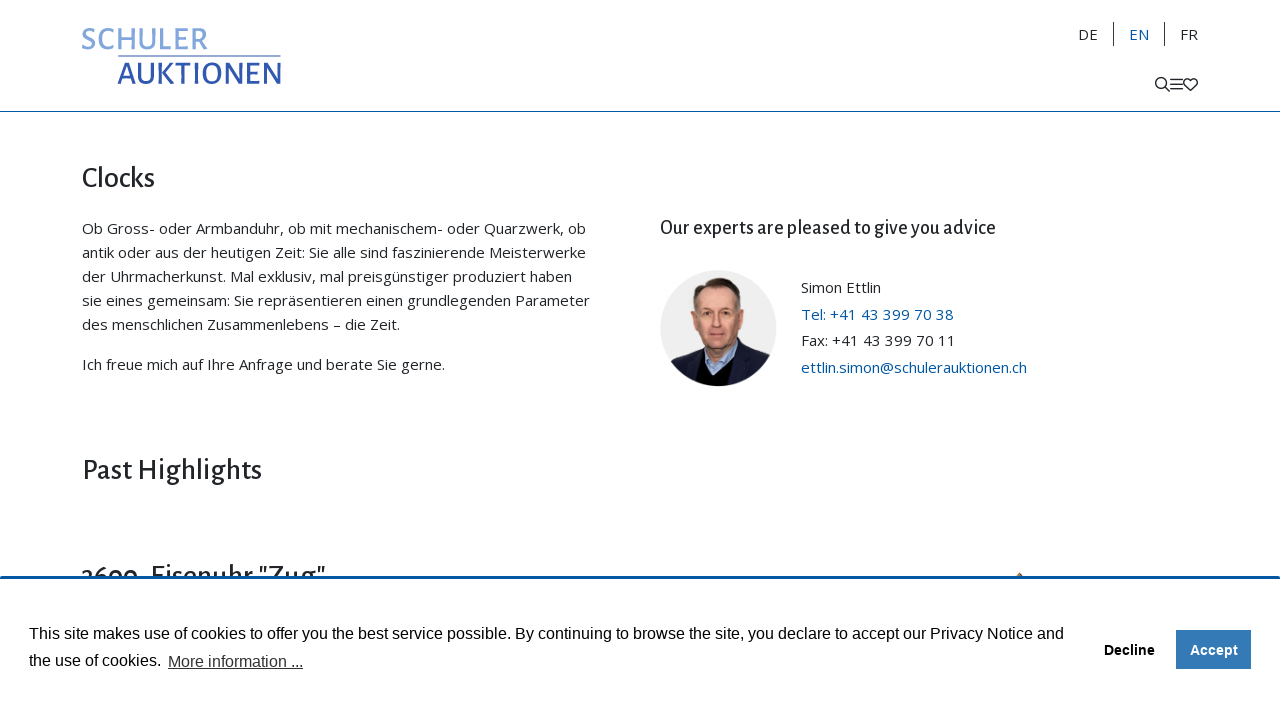

--- FILE ---
content_type: text/html; charset=utf-8
request_url: https://www.schulerauktionen.ch/en/experts?category=grossuhren
body_size: 8598
content:
<!DOCTYPE html><html class="h-100" lang="en"><head><link href="/apple-icon-57x57.png" rel="apple-touch-icon" sizes="57x57" /><link href="/apple-icon-60x60.png" rel="apple-touch-icon" sizes="60x60" /><link href="/apple-icon-72x72.png" rel="apple-touch-icon" sizes="72x72" /><link href="/apple-icon-76x76.png" rel="apple-touch-icon" sizes="76x76" /><link href="/apple-icon-114x114.png" rel="apple-touch-icon" sizes="114x114" /><link href="/apple-icon-120x120.png" rel="apple-touch-icon" sizes="120x120" /><link href="/apple-icon-144x144.png" rel="apple-touch-icon" sizes="144x144" /><link href="/apple-icon-152x152.png" rel="apple-touch-icon" sizes="152x152" /><link href="/apple-icon-180x180.png" rel="apple-touch-icon" sizes="180x180" /><link href="/android-icon-192x192.png" rel="icon" sizes="192x192" type="image/png" /><link href="/favicon-32x32.png" rel="icon" sizes="32x32" type="image/png" /><link href="/favicon-96x96.png" rel="icon" sizes="96x96" type="image/png" /><link href="/favicon-16x16.png" rel="icon" sizes="16x16" type="image/png" /><link href="/manifest.json" rel="manifest" /><link crossorigin="" href="https://fonts.gstatic.com/" rel="preconnect" /><link href="https://www.schulerauktionen.ch/en/experts" rel="canonical" /><meta charset="utf-8" /><meta content="#2d89ef" name="msapplication-TileColor" /><meta content="/mstile-144x144.png" name="msapplication-TileImage" /><meta content="#ffffff" name="theme-color" /><meta content="width=device-width, initial-scale=1.0" name="viewport" /><meta content="Schuler Auktionen Zürich" property="og:title" /><meta content="https://mugshotbot.com/m?color=337ab7&amp;hide_watermark=true&amp;mode=light&amp;pattern=diagonal_lines&amp;theme=two_up&amp;url=https%3A%2F%2Fwww.schulerauktionen.ch%2Fen%2Fexperts%3Fcategory%3Dgrossuhren" property="og:image" /><meta content="summary_large_image" property="twitter:card" /><meta content="https://www.schulerauktionen.ch/assets/logo-small-dbdc0576460a3ef591fe20f524dac93a88fcd356601b49925f481474ffc3a5df.png" property="mugshot:image" /><title>Schuler Auktionen Zürich</title><meta content="Your experts for advice, inventory, valuation and auctioning. Individual items, households, inheritances, collections, estates." name="description" /><script>(function (d) {
  var wf = d.createElement('script'), s = d.scripts[0];
  wf.src = 'https://cdnjs.cloudflare.com/ajax/libs/webfont/1.6.28/webfontloader.js';
  wf.async = true;
  s.parentNode.insertBefore(wf, s);
})(document);</script><link rel="stylesheet" href="/assets/main-78a50cf6d2de696f81bfcaa7dbd1a1e928375ccd3f8f608dbd20d1fe4df6f03b.css" /><script src="https://kit.fontawesome.com/d2a199227d.js" crossorigin="anonymous" defer="defer"></script><script>window.CKEDITOR = {instances: []};</script><meta name="csrf-param" content="authenticity_token" />
<meta name="csrf-token" content="_qOdHJYqYAkLxsid-y40JZ_uRWJj1EBYfG-Tqi7znV9zAW5v4lOnF-tcAfm0a7pB-L26vKVAdqyPYVBJkSwBfg" /><script>var Schuler = Schuler || {};
Schuler.locale = 'en';
Schuler.cookie_consent = {
  message: 'This site makes use of cookies to offer you the best service possible. By continuing to browse the site, you declare to accept our Privacy Notice and the use of cookies.',
  deny: 'Decline',
  allow: 'Accept',
  link: 'More information ...',
  href: '/en/pages/privacy',
};</script>  <script type="application/javascript">
    window.appsignalConfig = {
      frontendApiKey: "b86811ec-84cb-47e6-921b-adba6340aa79"
    };
  </script>

  <script src="/assets/appsignal-8df02c920853c120d9a15bf6bcffcfd68c1928c2ee6b5acc5b86b76c45418bcf.js"></script>
<script>function initHotjar() {
  (function (h, o, t, j, a, r) {
    h.hj = h.hj || function () {
      (h.hj.q = h.hj.q || []).push(arguments)
    };
    h._hjSettings = { hjid: 555100, hjsv: 5 };
    a = o.getElementsByTagName('head')[0];
    r = o.createElement('script');
    r.async = 1;
    r.src = t + h._hjSettings.hjid + j + h._hjSettings.hjsv;
    a.appendChild(r);
  })(window, document, '//static.hotjar.com/c/hotjar-', '.js?sv=');
}
window.initHotjar = initHotjar;</script><script>function initGoogleAnalytics() {
  (function(w,d,s,l,i){w[l]=w[l]||[];w[l].push({'gtm.start':
      new Date().getTime(),event:'gtm.js'});var f=d.getElementsByTagName(s)[0],
    j=d.createElement(s),dl=l!='dataLayer'?'&l='+l:'';j.async=true;j.src=
    'https://www.googletagmanager.com/gtm.js?id='+i+dl;f.parentNode.insertBefore(j,f);
  })(window,document,'script','dataLayer', 'GTM-W7JZD2P');
}
window.initGoogleAnalytics = initGoogleAnalytics;</script></head><body class="d-flex flex-column h-100"><header><nav class="navbar fixed-top bg-light d-print-none py-5" data-navbar=""><div class="container-md"><div class="d-flex d-xxl-none flex-column w-100"><div class="d-flex justify-content-between align-items-center flex-grow-1"><a href="/en"><img class="navbar-brand" alt="Schuler Auctions Logo" src="/assets/logo-e330fdb4383e76f2a23f027fe6c98c85faf6f65e47ae3110e83616ea6385b28d.svg" /></a><div class="d-flex flex-column"><div class="d-flex align-self-end nav-language-selector"><div class="nav-language pe-5"><a href="/de/experts?category=grossuhren">DE</a></div><div class="nav-language px-5">EN</div><div class="nav-language ps-5"><a href="/fr/experts?category=grossuhren">FR</a></div></div><div class="d-flex gap-5 align-self-end nav-actions"><a data-bs-target="#collapsibleNavbar" data-bs-toggle="collapse" href="#" role="button"><i class="far fa-search"></i></a><a data-bs-target="#collapsibleNavbar" data-bs-toggle="collapse" href="#" role="button"><i class="far fa-bars"></i></a><a href="/en/watchlist"><i class="far fa-heart"></i></a></div></div></div><div><div class="collapse navbar-collapse" id="collapsibleNavbar"><div class="d-flex flex-column flex-grow-1 mt-5 mt-mb-6"><div class="d-flex"><div class="flex-grow-1"><form action="/en/items" accept-charset="UTF-8" method="get"><div class="input-group"><input type="text" name="search" id="search" class="form-control nav-search-bar" required="required" placeholder="Search catalogue by lot number or keyword" pattern="^[0-9]*$|.{3,}" oninput="this.setCustomValidity(&#39;&#39;)" oninvalid="this.setCustomValidity(&#39;Please enter either a number or at least 3 characters&#39;)" /><span class="input-group-text nav-search-bar"><button name="button" type="reset" class="border-0 bg-transparent" id="cancel_search"><i class="far fa-times"></i></button><button type="submit" class="border-0 bg-transparent" id="submit_search"><i class="far fa-search"></i></button></span></div></form></div></div><div class="d-flex"><ul class="nav d-lg-none flex-column flex-grow-1"><li class="nav-item dropdown"><a aria-expanded="false" class="nav-link dropdown-toggle" data-bs-toggle="dropdown" href="#" role="button">Auctions<i class="far fa-angle-down ms-4"></i></a><div class="dropdown-menu"><ul role="menu"><li><a class="nav-link" href="/en/auctions">Auction Dates</a></li><li><a class="nav-link" href="/en/pages/press">Press</a></li><li><a class="nav-link" href="/en/auctions/archive">Past auctions and results</a></li></ul></div></li><li class="nav-item dropdown"><a aria-expanded="false" class="nav-link dropdown-toggle" data-bs-toggle="dropdown" href="#" role="button">Catalogue<i class="far fa-angle-down ms-4"></i></a><div class="dropdown-menu"><ul role="menu"><li><a class="nav-link" href="/en/auctions/a179">Online Catalogue</a></li><li><a class="nav-link" href="/en/items/highlights">Highlights</a></li><li><a class="nav-link" href="/en/watchlist">Favourites</a></li><li><a class="nav-link" href="/en/image-orders/new">Photo orders</a></li><li><a class="nav-link" href="/en/catalogue-orders/new">Catalogue order</a></li><li><a class="nav-link" target="_blank" rel="noopener" href="//connect.invaluable.com/schuler">Live bidding</a></li></ul></div></li><li class="nav-item dropdown"><a aria-expanded="false" class="nav-link dropdown-toggle" data-bs-toggle="dropdown" href="#" role="button">Consignment &amp; Selling<i class="far fa-angle-down ms-4"></i></a><div class="dropdown-menu"><ul role="menu"><li><a class="nav-link" href="/en/experts">Departments and Experts</a></li><li><a class="nav-link" href="/en/pages/consignment">Consignment</a></li><li><a class="nav-link" href="/en/pages/estimations">Appraisals</a></li><li><a class="nav-link" href="/en/pages/sales-infos">How to Sell</a></li></ul></div></li><li class="nav-item dropdown"><a aria-expanded="false" class="nav-link dropdown-toggle" data-bs-toggle="dropdown" href="#" role="button">Bidding &amp; Buying<i class="far fa-angle-down ms-4"></i></a><div class="dropdown-menu"><ul role="menu"><li><a class="nav-link" href="/en/pages/customer-info">Information for buyers</a></li><li><a class="nav-link" href="/en/pages/how-to-offer">How to bid</a></li><li><a class="nav-link" href="/en/pages/newsletter">Newsletter</a></li></ul></div></li><li class="nav-item dropdown"><a aria-expanded="false" class="nav-link dropdown-toggle" data-bs-toggle="dropdown" href="#" role="button">About Us<i class="far fa-angle-down ms-4"></i></a><div class="dropdown-menu"><ul role="menu"><li><a class="nav-link" href="/en/pages/team">Team</a></li><li><a class="nav-link" href="/en/pages/portrait_and_history">Portrait &amp; History</a></li><li><a class="nav-link" href="/en/pages/facilities">Premises</a></li><li><a class="nav-link" href="/en/pages/press-reviews">Press review</a></li></ul></div></li><li class="nav-item"><a class="nav-link" href="/en/pages/contact">Contact</a></li></ul><ul class="nav d-none d-lg-flex flex-grow-1 justify-content-between" data-nav-lg=""><li class="nav-item dropdown"><a aria-expanded="false" class="nav-link dropdown-toggle" data-bs-toggle="dropdown" href="#" role="button">Auctions<i class="far fa-angle-down ms-4"></i></a><div class="dropdown-menu"><ul role="menu"><li><a class="nav-link" href="/en/auctions">Auction Dates</a></li><li><a class="nav-link" href="/en/pages/press">Press</a></li><li><a class="nav-link" href="/en/auctions/archive">Past auctions and results</a></li></ul></div></li><li class="nav-item dropdown"><a aria-expanded="false" class="nav-link dropdown-toggle" data-bs-toggle="dropdown" href="#" role="button">Catalogue<i class="far fa-angle-down ms-4"></i></a><div class="dropdown-menu"><ul role="menu"><li><a class="nav-link" href="/en/auctions/a179">Online Catalogue</a></li><li><a class="nav-link" href="/en/items/highlights">Highlights</a></li><li><a class="nav-link" href="/en/watchlist">Favourites</a></li><li><a class="nav-link" href="/en/image-orders/new">Photo orders</a></li><li><a class="nav-link" href="/en/catalogue-orders/new">Catalogue order</a></li><li><a class="nav-link" target="_blank" rel="noopener" href="//connect.invaluable.com/schuler">Live bidding</a></li></ul></div></li><li class="nav-item dropdown"><a aria-expanded="false" class="nav-link dropdown-toggle" data-bs-toggle="dropdown" href="#" role="button">Consignment &amp; Selling<i class="far fa-angle-down ms-4"></i></a><div class="dropdown-menu"><ul role="menu"><li><a class="nav-link" href="/en/experts">Departments and Experts</a></li><li><a class="nav-link" href="/en/pages/consignment">Consignment</a></li><li><a class="nav-link" href="/en/pages/estimations">Appraisals</a></li><li><a class="nav-link" href="/en/pages/sales-infos">How to Sell</a></li></ul></div></li><li class="nav-item dropdown"><a aria-expanded="false" class="nav-link dropdown-toggle" data-bs-toggle="dropdown" href="#" role="button">Bidding &amp; Buying<i class="far fa-angle-down ms-4"></i></a><div class="dropdown-menu"><ul role="menu"><li><a class="nav-link" href="/en/pages/customer-info">Information for buyers</a></li><li><a class="nav-link" href="/en/pages/how-to-offer">How to bid</a></li><li><a class="nav-link" href="/en/pages/newsletter">Newsletter</a></li></ul></div></li><li class="nav-item dropdown"><a aria-expanded="false" class="nav-link dropdown-toggle" data-bs-toggle="dropdown" href="#" role="button">About Us<i class="far fa-angle-down ms-4"></i></a><div class="dropdown-menu"><ul role="menu"><li><a class="nav-link" href="/en/pages/team">Team</a></li><li><a class="nav-link" href="/en/pages/portrait_and_history">Portrait &amp; History</a></li><li><a class="nav-link" href="/en/pages/facilities">Premises</a></li><li><a class="nav-link" href="/en/pages/press-reviews">Press review</a></li></ul></div></li><li class="nav-item"><a class="nav-link" href="/en/pages/contact">Contact</a></li></ul></div></div></div></div></div><div class="d-none d-xxl-flex align-items-center nav-gap w-100"><a href="/en"><img class="navbar-brand" alt="Schuler Auctions Logo" src="/assets/logo-e330fdb4383e76f2a23f027fe6c98c85faf6f65e47ae3110e83616ea6385b28d.svg" /></a><div class="d-flex flex-column flex-grow-1"><div class="flex-grow-1"><form action="/en/items" accept-charset="UTF-8" method="get"><div class="input-group"><input type="text" name="search" id="search" class="form-control nav-search-bar" required="required" placeholder="Search catalogue by lot number or keyword" pattern="^[0-9]*$|.{3,}" oninput="this.setCustomValidity(&#39;&#39;)" oninvalid="this.setCustomValidity(&#39;Please enter either a number or at least 3 characters&#39;)" /><span class="input-group-text nav-search-bar"><button name="button" type="reset" class="border-0 bg-transparent" id="cancel_search"><i class="far fa-times"></i></button><button type="submit" class="border-0 bg-transparent" id="submit_search"><i class="far fa-search"></i></button></span></div></form></div><ul class="nav flex-grow-1 justify-content-between" data-nav-xl=""><li class="nav-item dropdown"><a aria-expanded="false" class="nav-link dropdown-toggle" data-bs-toggle="dropdown" href="#" role="button">Auctions<i class="far fa-angle-down ms-4"></i></a><div class="dropdown-menu"><ul role="menu"><li><a class="nav-link" href="/en/auctions">Auction Dates</a></li><li><a class="nav-link" href="/en/pages/press">Press</a></li><li><a class="nav-link" href="/en/auctions/archive">Past auctions and results</a></li></ul></div></li><li class="nav-item dropdown"><a aria-expanded="false" class="nav-link dropdown-toggle" data-bs-toggle="dropdown" href="#" role="button">Catalogue<i class="far fa-angle-down ms-4"></i></a><div class="dropdown-menu"><ul role="menu"><li><a class="nav-link" href="/en/auctions/a179">Online Catalogue</a></li><li><a class="nav-link" href="/en/items/highlights">Highlights</a></li><li><a class="nav-link" href="/en/watchlist">Favourites</a></li><li><a class="nav-link" href="/en/image-orders/new">Photo orders</a></li><li><a class="nav-link" href="/en/catalogue-orders/new">Catalogue order</a></li><li><a class="nav-link" target="_blank" rel="noopener" href="//connect.invaluable.com/schuler">Live bidding</a></li></ul></div></li><li class="nav-item dropdown"><a aria-expanded="false" class="nav-link dropdown-toggle" data-bs-toggle="dropdown" href="#" role="button">Consignment &amp; Selling<i class="far fa-angle-down ms-4"></i></a><div class="dropdown-menu"><ul role="menu"><li><a class="nav-link" href="/en/experts">Departments and Experts</a></li><li><a class="nav-link" href="/en/pages/consignment">Consignment</a></li><li><a class="nav-link" href="/en/pages/estimations">Appraisals</a></li><li><a class="nav-link" href="/en/pages/sales-infos">How to Sell</a></li></ul></div></li><li class="nav-item dropdown"><a aria-expanded="false" class="nav-link dropdown-toggle" data-bs-toggle="dropdown" href="#" role="button">Bidding &amp; Buying<i class="far fa-angle-down ms-4"></i></a><div class="dropdown-menu"><ul role="menu"><li><a class="nav-link" href="/en/pages/customer-info">Information for buyers</a></li><li><a class="nav-link" href="/en/pages/how-to-offer">How to bid</a></li><li><a class="nav-link" href="/en/pages/newsletter">Newsletter</a></li></ul></div></li><li class="nav-item dropdown"><a aria-expanded="false" class="nav-link dropdown-toggle" data-bs-toggle="dropdown" href="#" role="button">About Us<i class="far fa-angle-down ms-4"></i></a><div class="dropdown-menu"><ul role="menu"><li><a class="nav-link" href="/en/pages/team">Team</a></li><li><a class="nav-link" href="/en/pages/portrait_and_history">Portrait &amp; History</a></li><li><a class="nav-link" href="/en/pages/facilities">Premises</a></li><li><a class="nav-link" href="/en/pages/press-reviews">Press review</a></li></ul></div></li><li class="nav-item"><a class="nav-link" href="/en/pages/contact">Contact</a></li></ul></div><div class="d-flex flex-column"><div class="d-flex align-self-end nav-language-selector"><div class="nav-language pe-5"><a href="/de/experts?category=grossuhren">DE</a></div><div class="nav-language px-5">EN</div><div class="nav-language ps-5"><a href="/fr/experts?category=grossuhren">FR</a></div></div><div class="d-flex gap-5 align-self-end nav-actions"><a href="/en/watchlist"><i class="far fa-heart"></i></a></div></div></div></div></nav><div class="d-print-block d-none"><div class="navbar-light"><img class="brand" alt="Schuler Auctions Logo" src="/assets/logo-e330fdb4383e76f2a23f027fe6c98c85faf6f65e47ae3110e83616ea6385b28d.svg" /></div></div></header><main class="container-md main-container mb-7"><h1 class="mt-0">Clocks</h1><div class="row horizontal-gutter mb-6 mb-lg-7"><div class="col-lg-6"><div class="me-0 me-lg-6"><p>Ob Gross- oder Armbanduhr, ob mit mechanischem- oder Quarzwerk, ob antik oder aus der heutigen Zeit: Sie alle sind faszinierende Meisterwerke der Uhrmacherkunst. Mal exklusiv, mal preisgünstiger produziert haben sie eines gemeinsam: Sie repräsentieren einen grundlegenden Parameter des menschlichen Zusammenlebens – die Zeit.</p>

<p>Ich freue mich auf Ihre Anfrage und berate Sie gerne.</p></div></div><div class="col-lg-6"><div class="mb-5 mb-lg-6"><h5 class="mt-0">Our experts are pleased to give you advice</h5></div><div class="d-flex flex-column gap-5 gap-lg-6"><div class="row"><div class="col-md-3 d-flex align-items-center justify-content-center justify-content-md-start"><div class="expert-image mb-5 mb-md-0"><img alt="Simon Ettlin" class="w-100" src="https://images.schulerauktionen.ch/experts/images/000/000/015/original/Simon-Ettlin(2).webp" /></div></div><div class="col-md-9 d-flex flex-column align-items-center align-items-md-start justify-content-center"><p class="mb-2">Simon Ettlin</p><p class="mb-2"><a href="tel:+41433997038">Tel: +41 43 399 70 38</a></p><p class="mb-2">Fax: +41 43 399 70 11</p><div class="mb-2"><a href="mailto:ettlin.simon@schulerauktionen.ch"><div class="d-block d-md-none">E-Mail</div><div class="d-none d-md-block">ettlin.simon@schulerauktionen.ch</div></a></div></div></div></div></div></div><div class="mb-6 mb-lg-7"><div><h2>Past Highlights</h2>
</div></div><div class="row gap-5 gap-md-0"><div class="col-md-8 item-text"><h2 class="item-title p-0 mb-5 "> <a onclick="window.open(&#39;/en/items/170-3600-eisenuhr-zug?category=grossuhren&#39;, &#39;_blank&#39;)" class="black-link" href="javascript:void(0)">3600. Eisenuhr &quot;Zug&quot;</a></h2><a onclick="window.open(&#39;/en/items/170-3600-eisenuhr-zug?category=grossuhren&#39;, &#39;_blank&#39;)" class="black-link mb-5" href="javascript:void(0)"><p>17.Jh. und später. Eisengehäuse mit seitlichen Türchen und bogenförmigen Aufsätzen. Eingemittete Bronzeglocke in geschmiedeter Halterung mit Balusteraufsatz. Reiche, polychrome Bemalung. Die Front oben mit Darstellung der Belagerung der Stadt Zug durch die Eidgenossen 1352, unten links der Zuger Stadtheilige St.Oswald, rechts der Erzengel Michael. Stunden-Zifferblatt mit römischen Zahlen und einem Eisenzeiger, darunter das Viertelstunden-Zifferblatt mit Eisen-Stellzeiger. Oben in den bogenförmigen Aufsätzen frontal Darstellung der Muttergottes mit Kind, rechts das Zuger- und links das Reichswappen. Die seiltlichen Türchen mit fein geschmiedeten Beschlägen und innen mit Mennige bemalt. Aussen feine Malerei, links ein Zuger Landsknecht, rechts ein Fähndrich. Eisenwerk in Pfeilerbauweise mit Gewichtsaufzug und Radunrast. Hintereinander gestelltes Lauf- und Schlagwerk, dieses mit Stundenschlag auf Glocke. Zwei Eisengewichte mit Gegengewichten. Gangfähig. H 34 cm.
<br />- Altersspuren und Ergänzungen. Zu revidieren.</p></a><p class="mb-3"><span class="pe-5 me-5 border-end border-dark">Estimate: CHF  3&#39;800 -  5&#39;500</span><span>EUR  4&#39;000 –  5&#39;790</span></p><p class="fw-bold">Hammer Price: CHF 6&#39;500</p><a onclick="window.open(&#39;/en/items/170-3600-eisenuhr-zug?category=grossuhren&#39;, &#39;_blank&#39;)" class="btn btn-light" href="javascript:void(0)">Details</a></div><div class="order-first col-md-4 order-md-last"><a onclick="window.open(&#39;/en/items/170-3600-eisenuhr-zug?category=grossuhren&#39;, &#39;_blank&#39;)" class="" href="javascript:void(0)"><img class="img-fluid" alt="Schuler Auktionen AG - Eisenuhr &quot;Zug&quot;" src="https://images.schulerauktionen.ch/item_images/a170/152807/FG-zamxH3lepgii0dlXkfg307200/lg_3600.webp" /></a></div></div><div class="item-separator my-6"></div><div class="row gap-5 gap-md-0"><div class="col-md-8 item-text"><h2 class="item-title p-0 mb-5 "> <a onclick="window.open(&#39;/en/items/169-3601-astronomische-eisenuhr?category=grossuhren&#39;, &#39;_blank&#39;)" class="black-link" href="javascript:void(0)">3601. Astronomische Eisenuhr</a></h2><a onclick="window.open(&#39;/en/items/169-3601-astronomische-eisenuhr?category=grossuhren&#39;, &#39;_blank&#39;)" class="black-link mb-5" href="javascript:void(0)"><p>Süddeutschland, 17.Jh. Eisengehäuse mit seitlichen Türen. Ergänzte, polychrome Bemalung mit stilisierter Floralornamentik, vergoldete Kanten. Auf den Türen fein gemalte Interieurszenen im altholländischen Stil. Oben in den Ecken vergoldete Kugeln. Bogenförmige Aufsätze, der frontale mit sich drehender Mondkugel. Eingemittet zwei übereinander angeordnete Bronzeglocken. Grosses Zifferblatt mit astronomischen Anzeigen und Mondphase. Darunter kleines Zifferblatt mit Stunden- und Viertelstundenanzeige. Zwei Eisenzeiger. Eisenwerk in Pfeilerbauweise. Gewichtaufzug, Spindelhemmung und kurzes Hinterpendel. Viertelstundenschlag. Eisengewichte. Gangfähig. H 32,5 cm.
<br />- Altersspuren und Ergänzungen. Zu revidieren, Schlagwerk zu richten.</p></a><p class="mb-3"><span class="pe-5 me-5 border-end border-dark">Estimate: CHF  3&#39;000 -  5&#39;000</span><span>EUR  3&#39;330 –  5&#39;560</span></p><p class="fw-bold">Hammer Price: CHF 7&#39;000</p><a onclick="window.open(&#39;/en/items/169-3601-astronomische-eisenuhr?category=grossuhren&#39;, &#39;_blank&#39;)" class="btn btn-light" href="javascript:void(0)">Details</a></div><div class="order-first col-md-4 order-md-last"><a onclick="window.open(&#39;/en/items/169-3601-astronomische-eisenuhr?category=grossuhren&#39;, &#39;_blank&#39;)" class="" href="javascript:void(0)"><img class="img-fluid" alt="Schuler Auktionen AG - Astronomische Eisenuhr" src="https://images.schulerauktionen.ch/item_images/a169/150080/pNkGADbdhy9Xd3rKS7_AVA303226/lg_3601.webp" /></a></div></div><div class="item-separator my-6"></div><div class="row gap-5 gap-md-0"><div class="col-md-8 item-text"><h2 class="item-title p-0 mb-5 "> <a onclick="window.open(&#39;/en/items/172-3602-kommodenuhr-zug-18-jh?category=grossuhren&#39;, &#39;_blank&#39;)" class="black-link" href="javascript:void(0)">3602. Kommodenuhr, Zug, 18.Jh.</a></h2><a onclick="window.open(&#39;/en/items/172-3602-kommodenuhr-zug-18-jh?category=grossuhren&#39;, &#39;_blank&#39;)" class="black-link mb-5" href="javascript:void(0)"><p>Signiert "T.L. Brandenberg A Zug" (Thomas Leonz Brandenberg, tätig in Zug in der ersten Hälfte des 18.Jh.). Tabernakelförmiges Gehäuse aus poliertem Obstholz. Sockel mit Schlüsselschublade auf gedrückten Kugelfüssen. Die Ecken mit ausgestellten, fein geschnitzten Voluten. Verglaste, fein profilierte Fronttüre mit passigen Ecken. Bogenförmiger Giebel, die Ecken mit vergoldeten Vasen. Mit Rocaillen fein getriebene, ziselierte und feuervergoldete Zierbeschläge. Getriebenes, ziseliertes und feuervergoldetes Zifferblatt mit reliefierten Rocaillen, in den vier Ecken Putten als Allegorien der Jahreszeiten. Versilberter Zifferring mit gravierten römischen Stunden- und arabischen Minutenzahlen. Fein ausgesägte und gebläute Stahlzeiger. Zentrale Wecker-Stellscheibe, darüber kleine Sekunde mit versilbertem Zifferring und Stahlzeiger. Über dem Zifferring Fenster mit Scheinpendel, darüber die Schlagwerk Ein- und Abstellung. Messingwerk. Ornamental gravierte Platine mit Signatur. Balusterförmige Pfeiler. Aufzug über Kette und Schnecke, Spindelhemmung. Starres Stahlpendel. Viertelstundenschlag auf zwei Glocken. Zugrepetition. Wecker mit Schnuraufzug und Schlag auf Glocke. Gangfähig. Originalschlüssel vorhanden. H 76 cm.
<br />- Leichte Altersspuren, das Gehäuse mit kleinen Ergänzungen und Schadstellen.</p></a><p class="mb-3"><span class="pe-5 me-5 border-end border-dark">Estimate: CHF  1&#39;800 -  3&#39;600</span><span>EUR  2&#39;000 –  4&#39;000</span></p><p class="fw-bold">Hammer Price: CHF 6&#39;500</p><a onclick="window.open(&#39;/en/items/172-3602-kommodenuhr-zug-18-jh?category=grossuhren&#39;, &#39;_blank&#39;)" class="btn btn-light" href="javascript:void(0)">Details</a></div><div class="order-first col-md-4 order-md-last"><a onclick="window.open(&#39;/en/items/172-3602-kommodenuhr-zug-18-jh?category=grossuhren&#39;, &#39;_blank&#39;)" class="" href="javascript:void(0)"><img class="img-fluid" alt="Schuler Auktionen AG - Kommodenuhr, Zug, 18.Jh." src="https://images.schulerauktionen.ch/item_images/a172/158742/_-yYQN80Ifwok9EZD-uBUg326940/lg_3602.webp" /></a></div></div><div class="item-separator my-6"></div><div class="row gap-5 gap-md-0"><div class="col-md-8 item-text"><h2 class="item-title p-0 mb-5 "> <a onclick="window.open(&#39;/en/items/169-3605-kaminuhr-a-l-elephant?category=grossuhren&#39;, &#39;_blank&#39;)" class="black-link" href="javascript:void(0)">3605. Kaminuhr &quot;à l&#39;éléphant&quot;</a></h2><a onclick="window.open(&#39;/en/items/169-3605-kaminuhr-a-l-elephant?category=grossuhren&#39;, &#39;_blank&#39;)" class="black-link mb-5" href="javascript:void(0)"><p>Paris, Ende 18.Jh. Auf dem Zifferblatt signiert "Durand à Paris" (Pierre Durand, erwähnt 1777-1812), auf der Platine bezeichnet "1780". Gehäuse aus ziselierter Bronze mit dunkel patinierter Elefantenfigur als Träger der Uhrtrommel. Diese flankiert von Lorbeerzweigen und mit bekrönendem Vasenaufsatz. Ovaler Holzsockel mit Ebenholzfurnier. Zierbeschläge und Füsse aus Bronze. Email-Zifferblatt mit römischen Stunden- und arabischen Minutenzahlen. Fein ausgesägte und vergoldete Zeiger. Messingwerk mit späterer Ankerhemmung und Halbstundenschlag auf Glocke. Pendel mit Fadenaufhängung. Läuft an. Schlüssel vorhanden. H 51 cm.
<br />- Altersspuren. Zu revidieren.</p></a><p class="mb-3"><span class="pe-5 me-5 border-end border-dark">Estimate: CHF  1&#39;000 -  2&#39;000</span><span>EUR  1&#39;110 –  2&#39;220</span></p><p class="fw-bold">Hammer Price: CHF 3&#39;600</p><a onclick="window.open(&#39;/en/items/169-3605-kaminuhr-a-l-elephant?category=grossuhren&#39;, &#39;_blank&#39;)" class="btn btn-light" href="javascript:void(0)">Details</a></div><div class="order-first col-md-4 order-md-last"><a onclick="window.open(&#39;/en/items/169-3605-kaminuhr-a-l-elephant?category=grossuhren&#39;, &#39;_blank&#39;)" class="" href="javascript:void(0)"><img class="img-fluid" alt="Schuler Auktionen AG - Kaminuhr &quot;à l&#39;éléphant&quot;" src="https://images.schulerauktionen.ch/item_images/a169/150084/n1RlCjZ34Uyfu4vM7C3fmw303244/lg_3605.webp" /></a></div></div><div class="item-separator my-6"></div><div class="row gap-5 gap-md-0"><div class="col-md-8 item-text"><h2 class="item-title p-0 mb-5 "> <a onclick="window.open(&#39;/en/items/169-3607-pendule-isaac-favre?category=grossuhren&#39;, &#39;_blank&#39;)" class="black-link" href="javascript:void(0)">3607. Pendule &quot;Isaac Favre&quot;</a></h2><a onclick="window.open(&#39;/en/items/169-3607-pendule-isaac-favre?category=grossuhren&#39;, &#39;_blank&#39;)" class="black-link mb-5" href="javascript:void(0)"><p>Neuenburg, um 1780. Auf der Platine signiert "Isaac Favre à Neuchâtel, No. 391" (Isaac Favre, 1750-1816, tätig in Valangin und Neuenburg). Grün gefasstes Holzgehäuse mit Sockel und Aufsatz. Polychrome Blumenmalerei, auf dem Sockel Trophäe mit Musikinstrumenten. Mit Louis XVI-Ornamentik reich verzierte Beschläge in Laiton repoussé, Bronzefüsse. Email-Zifferblatt mit römischen Stunden- und arabischen Minutenzahlen. Fein ausgesägte und vergoldete Zeiger. Messingwerk mit Spindelhemmung. Viertelstundenschlag auf zwei Glocken. Zugrepetition. Pendel mit Fadenaufhängung. Gangfähig. H 107 cm.
<br />- Leichte Altersspuren. Zu revidieren.</p></a><p class="mb-3"><span class="pe-5 me-5 border-end border-dark">Estimate: CHF  1&#39;000 -  2&#39;000</span><span>EUR  1&#39;110 –  2&#39;220</span></p><p class="fw-bold">Hammer Price: CHF 1&#39;500</p><a onclick="window.open(&#39;/en/items/169-3607-pendule-isaac-favre?category=grossuhren&#39;, &#39;_blank&#39;)" class="btn btn-light" href="javascript:void(0)">Details</a></div><div class="order-first col-md-4 order-md-last"><a onclick="window.open(&#39;/en/items/169-3607-pendule-isaac-favre?category=grossuhren&#39;, &#39;_blank&#39;)" class="" href="javascript:void(0)"><img class="img-fluid" alt="Schuler Auktionen AG - Pendule &quot;Isaac Favre&quot;" src="https://images.schulerauktionen.ch/item_images/a169/150086/300T8jwP1jP9zejJP5otFA301692/lg_3607.webp" /></a></div></div><div class="item-separator my-6"></div><div class="row gap-5 gap-md-0"><div class="col-md-8 item-text"><h2 class="item-title p-0 mb-5 "> <a onclick="window.open(&#39;/en/items/170-3612-reiseuhr-c-p-hancock-london-um-1860?category=grossuhren&#39;, &#39;_blank&#39;)" class="black-link" href="javascript:void(0)">3612. Reiseuhr &quot;C.P. Hancock&quot;, London, um 1860</a></h2><a onclick="window.open(&#39;/en/items/170-3612-reiseuhr-c-p-hancock-london-um-1860?category=grossuhren&#39;, &#39;_blank&#39;)" class="black-link mb-5" href="javascript:void(0)"><p>Hersteller wohl Thomas Cole für C.P. Hancock, London. Passig geschweiftes Gehäuse aus mit floralen Motiven feinst gravierter, feuervergoldeter Bronze. Aufklappbarer Deckel mit Geheimverschluss und Traggriff, innen feuervergoldet und ornamental graviert. Unter Glas Einlagen aus Lapislazuli und fein graviertem Silber. Rechteckige Füsschen. Die Seitenflächen verglast, frontal floral graviertes, signiertes Silberzifferblatt mit römischen Zahlen und feinen, gebläuten Stahlzeigern. Rückseitig 30-Tage-Mondphase aus fein graviertem Silber und blauem Email. Die Seitenflächen mit Thermometer mit Anzeige in Fahrenheit und Celsius sowie Kalender mit Anzeige von Datum und Wochentag. Handaufzugwerk mit Unruhe und Stundenschlag auf Tonfeder. Gangfähig. H 11 cm, mit Traggriff 14,5 cm. L 15,5 cm.
<br />- Alters- und Gebrauchsspuren, ein Füsschen fehlt. Zu revidieren, das Schlagwerk zu richten.</p></a><p class="mb-3"><span class="pe-5 me-5 border-end border-dark">Estimate: CHF  2&#39;000 -  4&#39;000</span><span>EUR  2&#39;110 –  4&#39;210</span></p><p class="fw-bold">Hammer Price: CHF 12&#39;000</p><a onclick="window.open(&#39;/en/items/170-3612-reiseuhr-c-p-hancock-london-um-1860?category=grossuhren&#39;, &#39;_blank&#39;)" class="btn btn-light" href="javascript:void(0)">Details</a></div><div class="order-first col-md-4 order-md-last"><a onclick="window.open(&#39;/en/items/170-3612-reiseuhr-c-p-hancock-london-um-1860?category=grossuhren&#39;, &#39;_blank&#39;)" class="" href="javascript:void(0)"><img class="img-fluid" alt="Schuler Auktionen AG - Reiseuhr &quot;C.P. Hancock&quot;, London, um 1860" src="https://images.schulerauktionen.ch/item_images/a170/152819/Eetby8FB3gK5n3-j-Wkikg307202/lg_3612.webp" /></a></div></div><div class="item-separator my-6"></div><div class="row gap-5 gap-md-0"><div class="col-md-8 item-text"><h2 class="item-title p-0 mb-5 "> <a onclick="window.open(&#39;/en/items/168-3700-seltene-karossenuhr-meuron-compagnie?category=grossuhren&#39;, &#39;_blank&#39;)" class="black-link" href="javascript:void(0)">3700. Seltene Karossenuhr &quot;Meuron &amp; Compagnie&quot;</a></h2><a onclick="window.open(&#39;/en/items/168-3700-seltene-karossenuhr-meuron-compagnie?category=grossuhren&#39;, &#39;_blank&#39;)" class="black-link mb-5" href="javascript:void(0)"><p>Neuenburg, um 1820. Übergehäuse und Gehäuse aus Silber. Das Übergehäuse mit Schildpattverkleidung und mit silbernen Ziernägeln beschlagen, silbergefasste Schalllöcher. Das massive Silbergehäuse mit ornamentaler Gravierung und fein durchbrochenen Schalllöchern. Neuenburger Silberstempel (Sparrenschild). Weisses, signiertes Email-Zifferblatt mit arabischen Zahlen. Gebläute Stahlzeiger, zentraler Wecker-Stellzeiger. Lünette aus feuervergoldeter, guillochierter Bronze. Zwischen 4 und 5 Uhr Schieber zur Einstellung der Sonnerie: Grande Sonnerie, Petite Sonnerie und Silence. Feines, feuervergoldetes Werk, Nummer 3369. Kompensationsunruhe mit Ankerhemmung. Schlagwerk mit Viertelstunden-Selbstschlag auf Glocke aus Silberbronze. Zugrepetition. Wecker mit Schlag auf Glocke. Funktionstüchtig. Schlüssel vorhanden. In lederbezogener, innen mit rotem Samt und Seide ausgeschlagener Schatulle. D Gehäuse 12,3 cm, D Übergehäuse 14,6 cm.
<br />- Leichte Alters- und Gebrauchsspuren. Das Übergehäuse mit minimalen Schad- und Fehlstellen. Das Zifferblatt mit drei kleinen, alten Reparaturstellen.</p></a><p class="mb-3"><span class="pe-5 me-5 border-end border-dark">Estimate: CHF  10&#39;000 -  15&#39;000</span><span>EUR  10&#39;530 –  15&#39;790</span></p><p class="fw-bold">Hammer Price: CHF 10&#39;000</p><a onclick="window.open(&#39;/en/items/168-3700-seltene-karossenuhr-meuron-compagnie?category=grossuhren&#39;, &#39;_blank&#39;)" class="btn btn-light" href="javascript:void(0)">Details</a></div><div class="order-first col-md-4 order-md-last"><a onclick="window.open(&#39;/en/items/168-3700-seltene-karossenuhr-meuron-compagnie?category=grossuhren&#39;, &#39;_blank&#39;)" class="" href="javascript:void(0)"><img class="img-fluid" alt="Schuler Auktionen AG - Seltene Karossenuhr &quot;Meuron &amp; Compagnie&quot;" src="https://images.schulerauktionen.ch/item_images/a168/147137/b2OQLaoy-9UVzFoU-z61nw292117/lg_3700.webp" /></a></div></div><div class="item-separator my-6"></div><div class="row gap-5 gap-md-0"><div class="col-md-8 item-text"><h2 class="item-title p-0 mb-5 "> <a onclick="window.open(&#39;/en/items/168-3701-grosse-reiseuhr-breguet?category=grossuhren&#39;, &#39;_blank&#39;)" class="black-link" href="javascript:void(0)">3701. Grosse Reiseuhr &quot;Breguet&quot;</a></h2><a onclick="window.open(&#39;/en/items/168-3701-grosse-reiseuhr-breguet?category=grossuhren&#39;, &#39;_blank&#39;)" class="black-link mb-5" href="javascript:void(0)"><p>Paris, um 1900. Auf dem Zifferblatt und der Werkplatine signiert. Massives, vergoldetes und partiell versilbertes Bronzegehäuse mit Traggriff. Allseitig verglast. Email-Zifferblatt mit römischen Stunden- und arabischen Minutenzahlen. Hilfszifferblatt zur Weckereinstellung. Gebläute Stahlzeiger. Im Stand Riegel zur Schlagwerkeinstellung: Grande Sonnerie, Petite Sonnerie und Silence. Feines, signiertes Werk Nr. 3991 mit Ankerhemmung und Kompensationsunruhe. Viertelstunden-Schlagwerk auf Tonfedern. Repetition auf Anfrage. Wecker. Signiertes, lederbezogenes Originaletui mit verglaster Front und Traggurt. Funktionstüchtig. Schlüssel vorhanden. Mit Stammbuchauszug des Maison Breguet, Paris, vom 18. April 1975. H mit Traggriff 25,5 cm, H Etui 24,5 cm.
<br />- Leichte Alters-und Gebrauchsspuren.</p></a><p class="mb-3"><span class="pe-5 me-5 border-end border-dark">Estimate: CHF  6&#39;000 -  10&#39;000</span><span>EUR  6&#39;320 –  10&#39;530</span></p><p class="fw-bold">Hammer Price: CHF 8&#39;000</p><a onclick="window.open(&#39;/en/items/168-3701-grosse-reiseuhr-breguet?category=grossuhren&#39;, &#39;_blank&#39;)" class="btn btn-light" href="javascript:void(0)">Details</a></div><div class="order-first col-md-4 order-md-last"><a onclick="window.open(&#39;/en/items/168-3701-grosse-reiseuhr-breguet?category=grossuhren&#39;, &#39;_blank&#39;)" class="" href="javascript:void(0)"><img class="img-fluid" alt="Schuler Auktionen AG - Grosse Reiseuhr &quot;Breguet&quot;" src="https://images.schulerauktionen.ch/item_images/a168/147138/0S8QbUBOMjCkfZR-CzO5pg291552/lg_3701.webp" /></a></div></div><div class="item-separator my-6"></div><p><a href="/en/experts">Zurück zur Übersicht</a></p></main><footer><div class="footer"><div class="container-md"><div class="row mb-5"><div class="col-lg-3"><div><h5>Contact</h5>
</div><address class="contact-information mt-5"><div><p>Schuler Auktionen<br />
Seestrasse 341<br />
8038 Z&uuml;rich<br />
Tel: <a href="tel:+41433997010">+41 43 399 70 10</a><br />
Fax: +41 43 399 70 11<br />
<a href="mailto:info@schulerauktionen.ch">info@schulerauktionen.ch</a></p>
</div></address></div><div class="col-lg-3"><div><h5>Repr&eacute;sentation en Suisse Romande</h5>
</div><address class="contact-information mt-5"><div><p>Schuler Auktionen<br />
Caroline Delessert<br />
T&nbsp;<a href="tel:+41223216867">+41 79&nbsp;643 60 77 </a><a href="mailto:delessert.caroline@schulerauktionen.ch">delessert.caroline@schulerauktionen.ch</a></p>
</div></address></div><div class="col-lg-3"><div><h5>Opening hours</h5>
</div><div class="mt-5"><div><p>09:00&ndash;12:00 | 14:00&ndash;17:00<br />
Monday to Friday</p>
</div></div></div><div class="col-lg-3 d-print-none contact-information"><div><h5>Downloads</h5>
</div><p class="mt-5 mb-2"><a href="/pdf/consignment-conditions-en-2026.pdf"><i class="far fa-arrow-to-bottom me-4"></i>Consignment Conditions</a></p><p class="mb-2"><a href="/pdf/auction-terms-and-conditions-en-2026.pdf"><i class="far fa-arrow-to-bottom me-4"></i>Auction Terms &amp; Conditions</a></p><p class="mb-2"><a href="/pdf/how-to-bid-en-2026.pdf"><i class="far fa-arrow-to-bottom me-4"></i>How to bid</a></p><p class="mb-2"><a href="/pdf/auktionsauftrag.pdf"><i class="far fa-arrow-to-bottom me-4"></i>Bidding form</a></p></div></div><div class="row mb-5 d-print-none"><div class="col-lg-3 d-flex align-items-center gap-5 mb-5 mb-lg-0"><p class="fw-bold mb-0">Follow us:</p><div class="d-flex gap-5"><a class="d-flex" target="blank" href="https://www.facebook.com/schulerauktionen"><i class="fab fa-facebook-f fa-lg social-fb"></i></a><a class="d-flex" target="blank" href="https://www.instagram.com/schulerauktionen"><i class="fab fa-instagram fa-lg social-fb"></i></a></div><br /></div><div class="col-lg-3"></div><div class="col-lg-3"></div><div class="col-lg-3 d-flex gap-4"><a class="btn btn-secondary" href="/en/pages/privacy">Privacy</a><a class="btn btn-secondary" href="/en/pages/imprint">Impressum</a></div></div><div class="row d-print-none"><div class="copyright pt-5"><div><p>&copy; 2019&nbsp;&nbsp;<a href="/pages/imprint">Schuler Auktionen.</a>&nbsp; All rights reserved. <a href="https://www.schulerauktionen.ch/en/pages/privacy">Privacy</a>.</p>

</div></div></div></div></div></footer><a class="scroll_to_top" href="#"><i class="fas fa-arrow-up"></i></a><script src="/assets/application-37cac9a0c36115c38e6f185d7bebf51466642636ca8eb0ab1b7c6810bb2112f4.js"></script><noscript><iframe height="0" src="https://www.googletagmanager.com/ns.html?id=GTM-W7JZD2P" style="display:none;visibility:hidden" width="0"></iframe></noscript><script defer src="https://static.cloudflareinsights.com/beacon.min.js/vcd15cbe7772f49c399c6a5babf22c1241717689176015" integrity="sha512-ZpsOmlRQV6y907TI0dKBHq9Md29nnaEIPlkf84rnaERnq6zvWvPUqr2ft8M1aS28oN72PdrCzSjY4U6VaAw1EQ==" data-cf-beacon='{"version":"2024.11.0","token":"9dd0e9c3a88f44029fab8349c99fb4cc","r":1,"server_timing":{"name":{"cfCacheStatus":true,"cfEdge":true,"cfExtPri":true,"cfL4":true,"cfOrigin":true,"cfSpeedBrain":true},"location_startswith":null}}' crossorigin="anonymous"></script>
</body></html>

--- FILE ---
content_type: image/svg+xml
request_url: https://www.schulerauktionen.ch/assets/logo-e330fdb4383e76f2a23f027fe6c98c85faf6f65e47ae3110e83616ea6385b28d.svg
body_size: 2225
content:
<svg height="70.973335" viewBox="0 0 252.61333 70.973335" width="252.61333" xmlns="http://www.w3.org/2000/svg"><g transform="matrix(.13333333 0 0 -.13333333 0 70.973333)"><path d="m120.281 522.414-5.269-29.141-4.961-1.863c-6.617 4.754-13.4377 8.473-20.4612 11.164-7.0312 2.68-13.75 4.028-20.1484 4.028-10.1289 0-18.1914-2.786-24.1797-8.368-5.9961-5.582-8.9922-12.089-8.9922-19.531 0-7.238 2.9961-13.176 8.9922-17.824 5.9883-4.652 15.3906-9.973 28.2071-15.965 11.1601-5.379 20.1992-10.23 27.1252-14.57 6.922-4.34 12.867-10.074 17.828-17.203 4.961-7.133 7.437-15.661 7.437-25.578 0-10.747-2.941-20.618-8.836-29.602-5.89-8.996-14.156-16.125-24.8003-21.387-10.6446-5.273-22.7813-7.91-36.4258-7.91-9.0977 0-18.4961 1.141-28.2071 3.406-9.7187 2.278-18.91011 5.586-27.5898 9.922l4.03125 31.621 4.02734 1.864c7.64451-7.243 16.07031-12.664 25.26951-16.278 9.1875-3.621 17.7149-5.429 25.5703-5.429 10.7461 0 19.3204 2.843 25.7305 8.527 6.4024 5.683 9.6094 12.449 9.6094 20.308 0 7.848-3.0977 14.208-9.3008 19.067-6.1992 4.851-15.707 10.277-28.5195 16.273-10.9571 5.16-19.8399 9.864-26.6602 14.102-6.8164 4.234-12.6601 9.867-17.5156 16.894-4.85939 7.028-7.28517 15.504-7.28517 25.422 0 10.746 2.89453 20.559 8.68357 29.453 5.7813 8.879 13.8399 15.86 24.1797 20.922 10.332 5.063 22.1133 7.598 35.3399 7.598 15.7031 0 31.4098-3.313 47.1208-9.922" fill="#82a7dd"/><path d="m302.84 518.691-5.891-28.207-3.101-.933c-13.844 10.75-29.137 16.125-45.879 16.125-18.188 0-32.082-6.153-41.699-18.449-9.61-12.293-14.415-30.637-14.415-55.024 0-25.012 4.856-44.019 14.571-57.043 9.715-13.019 23.562-19.523 41.543-19.523 8.679 0 17.304 1.492 25.886 4.492 8.575 2.996 16.481 7.176 23.715 12.555l3.102-1.864-2.481-29.14c-17.781-8.68-35.343-13.016-52.703-13.016-27.898 0-49.398 8.68-64.48 26.043-15.086 17.356-22.625 42.051-22.625 74.09 0 33.058 7.902 58.586 23.707 76.566 15.812 17.985 38.18 26.973 67.121 26.973 20.25 0 38.129-4.551 53.629-13.645" fill="#82a7dd"/><path d="m503.152 393.766.926-62.621h-31.93l1.551 59.828-.308 26.972-50.84.309-46.5-.309-.313-24.179 1.242-62.621h-31.621l1.239 59.828-1.239 139.191h31.934l-.934-85.559 48.672-.621 48.047.621-.93 85.559h32.551z" fill="#82a7dd"/><path d="m699.445 429.102-.308-23.559c.41-24.391-6.199-43.297-19.84-56.734-13.641-13.426-32.969-20.145-57.973-20.145-24.179 0-42.676 6.453-55.488 19.375-12.816 12.91-19.02 31.254-18.598 55.024l.621 27.593-.621 99.508h31.617l-1.242-122.762c-.203-17.355 3.516-30.277 11.164-38.75 7.641-8.476 19.219-12.703 34.719-12.703 31.004 0 46.395 16.114 46.188 48.356l-1.547 125.859h32.242z" fill="#82a7dd"/><path d="m847.672 355.012-2.477-23.867h-102.297l2.168 59.828-2.168 139.191h32.856l-1.859-136.398.617-35.961h70.992z" fill="#82a7dd"/><path d="m1007.99 358.418 1.86-2.781-2.17-24.492h-117.489l2.168 59.828-2.168 139.191h118.109l1.86-2.789-2.48-24.492-47.117 1.238-37.821-.305-.929-57.972 35.957-.617 32.863.925 2.168-2.48-2.477-24.484-35.035.925-33.789-.621-.309-25.726.93-36.586 37.82-.305z" fill="#82a7dd"/><path d="m1084.3 428.176 34.1-.934c20.87 6.406 31.31 20.664 31.31 42.785 0 11.571-3.15 20.246-9.45 26.039-6.31 5.782-15.86 8.883-28.68 9.297l-26.35-.929zm109.43-89.59-.31-3.723c-9.92-3.308-20.15-5.476-30.69-6.511l-3.72 2.48c-17.15 28.106-31 51.875-41.54 71.305h-33.79v-8.371l1.55-62.621h-32.55l2.17 59.828-2.17 139.191 67.58.313c20.04 0 35.55-5.016 46.5-15.036 10.95-10.031 16.43-24.336 16.43-42.933 0-13.235-3.46-25.168-10.38-35.809-6.93-10.648-16.59-19.277-28.99-25.886 14.05-22.528 30.69-46.602 49.91-72.227" fill="#82a7dd"/><g fill="#3259b0"><path d="m457.465 78.7422-28.524 91.7578h-2.171l-32.551-91.7578 31.316-.6172zm54.246-75.94923h-32.863l-4.649 22.32423-8.679 27.5898-42.161.9258-38.129-.9258-9.3-26.0468-4.957-23.86723h-31.934l70.992 199.01603h37.512z"/><path d="m686.457 100.754-.309-23.5665c.411-24.3828-6.199-43.2891-19.839-56.7266-13.641-13.42965-32.969-20.1484-57.973-20.1484-24.18 0-42.676 6.45703-55.488 19.375-12.817 12.9102-19.02 31.25-18.598 55.0195l.621 27.598-.621 99.504h31.617l-1.242-122.7543c-.203-17.3633 3.516-30.2852 11.164-38.75 7.641-8.4766 19.219-12.707 34.719-12.707 31.004 0 46.394 16.1132 46.187 48.3515l-1.547 125.8598h32.243z"/><path d="m796.254 108.195c23.969-32.2458 51.351-65.1091 82.144-98.58562l-.304-3.71875c-9.098-2.48047-19.328-4.4336-30.696-5.89063l-4.027 1.86719c-31.418 38.43751-58.074 73.35941-79.98 104.77381v2.168l62 75.019 12.398 17.981h35.031zm-35.652-42.7848 1.242-62.61723h-31.934l1.551 59.82423-1.551 139.1918h32.238z"/><path d="m1032.9 199.023-1.86-24.179-35.962 1.855h-16.738l-1.551-111.2888 1.551-62.61723h-32.238l1.859 59.82423-1.547 114.0818h-16.742l-36.578-1.855-2.172 2.785 2.476 24.18h137.642z"/><path d="m1106.42 65.4102 1.55-62.61723h-32.55l2.17 59.82423-2.17 139.1918h32.86z"/><path d="m1197.46 160.117c-9.2-12.09-13.8-30.742-13.8-55.957 0-27.4881 4.5-47.5858 13.49-60.2928 8.98-12.7031 22.88-19.0625 41.69-19.0625 19.01 0 33.07 6.0937 42.16 18.2812 9.09 12.1993 13.64 31.211 13.64 57.0431 0 27.078-4.5 46.863-13.49 59.363-8.99 12.512-22.89 18.762-41.69 18.762-18.81 0-32.81-6.047-42-18.137zm108.03 18.75c14.88-16.941 22.32-41.121 22.32-72.539 0-33.8944-7.96-60.0858-23.87-78.5819-15.92-18.4961-38.55-27.7461-67.89-27.7461-27.28 0-48.31 8.73047-63.08 26.2031-14.78 17.461-22.17 42.2071-22.17 74.2379 0 33.27 7.91 58.895 23.71 76.883 15.81 17.981 38.29 26.965 67.43 26.965 27.49 0 48.67-8.476 63.55-25.422"/><path d="m1528.12 62.3164.93-59.52343h-34.41l-93.62 149.11303h-2.17l-.31-82.4607.93-66.65233h-29.14l1.55 58.89843-1.24 140.1176h33.79l93.93-149.102h2.48l-.62 147.559 29.76 2.168z"/><path d="m1690.3 30.0703 1.86-2.7851-2.17-24.49223h-117.49l2.17 59.82423-2.17 139.1918h118.11l1.86-2.786-2.48-24.492-47.12 1.242-37.82-.312-.93-57.969 35.96-.617 32.86.93 2.17-2.481-2.48-24.492-35.03.9258-33.79-.6133-.31-25.7343.93-36.5821 37.82-.3008z"/><path d="m1892.78 62.3164.93-59.52343h-34.41l-93.61 149.11303h-2.18l-.31-82.4607.93-66.65233h-29.14l1.55 58.89843-1.24 140.1176h33.79l93.93-149.102h2.48l-.62 147.559 29.77 2.168z"/><path d="m1894.65 261.32h-1549.291v10h1549.291z"/></g></g></svg>

--- FILE ---
content_type: application/javascript
request_url: https://www.schulerauktionen.ch/assets/appsignal-8df02c920853c120d9a15bf6bcffcfd68c1928c2ee6b5acc5b86b76c45418bcf.js
body_size: 7433
content:
(() => {
  var __create = Object.create;
  var __defProp = Object.defineProperty;
  var __getOwnPropDesc = Object.getOwnPropertyDescriptor;
  var __getOwnPropNames = Object.getOwnPropertyNames;
  var __getProtoOf = Object.getPrototypeOf;
  var __hasOwnProp = Object.prototype.hasOwnProperty;
  var __commonJS = (cb, mod) => function __require() {
    return mod || (0, cb[__getOwnPropNames(cb)[0]])((mod = { exports: {} }).exports, mod), mod.exports;
  };
  var __copyProps = (to, from, except, desc) => {
    if (from && typeof from === "object" || typeof from === "function") {
      for (let key of __getOwnPropNames(from))
        if (!__hasOwnProp.call(to, key) && key !== except)
          __defProp(to, key, { get: () => from[key], enumerable: !(desc = __getOwnPropDesc(from, key)) || desc.enumerable });
    }
    return to;
  };
  var __toESM = (mod, isNodeMode, target) => (target = mod != null ? __create(__getProtoOf(mod)) : {}, __copyProps(
    // If the importer is in node compatibility mode or this is not an ESM
    // file that has been converted to a CommonJS file using a Babel-
    // compatible transform (i.e. "__esModule" has not been set), then set
    // "default" to the CommonJS "module.exports" for node compatibility.
    isNodeMode || !mod || !mod.__esModule ? __defProp(target, "default", { value: mod, enumerable: true }) : target,
    mod
  ));

  // (disabled):https
  var require_https = __commonJS({
    "(disabled):https"() {
    }
  });

  // node_modules/tslib/tslib.es6.mjs
  var extendStatics = function(d, b) {
    extendStatics = Object.setPrototypeOf || { __proto__: [] } instanceof Array && function(d2, b2) {
      d2.__proto__ = b2;
    } || function(d2, b2) {
      for (var p in b2) if (Object.prototype.hasOwnProperty.call(b2, p)) d2[p] = b2[p];
    };
    return extendStatics(d, b);
  };
  function __extends(d, b) {
    if (typeof b !== "function" && b !== null)
      throw new TypeError("Class extends value " + String(b) + " is not a constructor or null");
    extendStatics(d, b);
    function __() {
      this.constructor = d;
    }
    d.prototype = b === null ? Object.create(b) : (__.prototype = b.prototype, new __());
  }
  var __assign = function() {
    __assign = Object.assign || function __assign2(t) {
      for (var s, i = 1, n = arguments.length; i < n; i++) {
        s = arguments[i];
        for (var p in s) if (Object.prototype.hasOwnProperty.call(s, p)) t[p] = s[p];
      }
      return t;
    };
    return __assign.apply(this, arguments);
  };
  function __awaiter(thisArg, _arguments, P, generator) {
    function adopt(value) {
      return value instanceof P ? value : new P(function(resolve) {
        resolve(value);
      });
    }
    return new (P || (P = Promise))(function(resolve, reject) {
      function fulfilled(value) {
        try {
          step(generator.next(value));
        } catch (e) {
          reject(e);
        }
      }
      function rejected(value) {
        try {
          step(generator["throw"](value));
        } catch (e) {
          reject(e);
        }
      }
      function step(result) {
        result.done ? resolve(result.value) : adopt(result.value).then(fulfilled, rejected);
      }
      step((generator = generator.apply(thisArg, _arguments || [])).next());
    });
  }
  function __generator(thisArg, body) {
    var _ = { label: 0, sent: function() {
      if (t[0] & 1) throw t[1];
      return t[1];
    }, trys: [], ops: [] }, f, y, t, g = Object.create((typeof Iterator === "function" ? Iterator : Object).prototype);
    return g.next = verb(0), g["throw"] = verb(1), g["return"] = verb(2), typeof Symbol === "function" && (g[Symbol.iterator] = function() {
      return this;
    }), g;
    function verb(n) {
      return function(v) {
        return step([n, v]);
      };
    }
    function step(op) {
      if (f) throw new TypeError("Generator is already executing.");
      while (g && (g = 0, op[0] && (_ = 0)), _) try {
        if (f = 1, y && (t = op[0] & 2 ? y["return"] : op[0] ? y["throw"] || ((t = y["return"]) && t.call(y), 0) : y.next) && !(t = t.call(y, op[1])).done) return t;
        if (y = 0, t) op = [op[0] & 2, t.value];
        switch (op[0]) {
          case 0:
          case 1:
            t = op;
            break;
          case 4:
            _.label++;
            return { value: op[1], done: false };
          case 5:
            _.label++;
            y = op[1];
            op = [0];
            continue;
          case 7:
            op = _.ops.pop();
            _.trys.pop();
            continue;
          default:
            if (!(t = _.trys, t = t.length > 0 && t[t.length - 1]) && (op[0] === 6 || op[0] === 2)) {
              _ = 0;
              continue;
            }
            if (op[0] === 3 && (!t || op[1] > t[0] && op[1] < t[3])) {
              _.label = op[1];
              break;
            }
            if (op[0] === 6 && _.label < t[1]) {
              _.label = t[1];
              t = op;
              break;
            }
            if (t && _.label < t[2]) {
              _.label = t[2];
              _.ops.push(op);
              break;
            }
            if (t[2]) _.ops.pop();
            _.trys.pop();
            continue;
        }
        op = body.call(thisArg, _);
      } catch (e) {
        op = [6, e];
        y = 0;
      } finally {
        f = t = 0;
      }
      if (op[0] & 5) throw op[1];
      return { value: op[0] ? op[1] : void 0, done: true };
    }
  }
  function __values(o) {
    var s = typeof Symbol === "function" && Symbol.iterator, m = s && o[s], i = 0;
    if (m) return m.call(o);
    if (o && typeof o.length === "number") return {
      next: function() {
        if (o && i >= o.length) o = void 0;
        return { value: o && o[i++], done: !o };
      }
    };
    throw new TypeError(s ? "Object is not iterable." : "Symbol.iterator is not defined.");
  }
  function __read(o, n) {
    var m = typeof Symbol === "function" && o[Symbol.iterator];
    if (!m) return o;
    var i = m.call(o), r, ar = [], e;
    try {
      while ((n === void 0 || n-- > 0) && !(r = i.next()).done) ar.push(r.value);
    } catch (error) {
      e = { error };
    } finally {
      try {
        if (r && !r.done && (m = i["return"])) m.call(i);
      } finally {
        if (e) throw e.error;
      }
    }
    return ar;
  }
  function __spreadArray(to, from, pack) {
    if (pack || arguments.length === 2) for (var i = 0, l = from.length, ar; i < l; i++) {
      if (ar || !(i in from)) {
        if (!ar) ar = Array.prototype.slice.call(from, 0, i);
        ar[i] = from[i];
      }
    }
    return to.concat(ar || Array.prototype.slice.call(from));
  }

  // node_modules/@appsignal/javascript/dist/esm/error.js
  function isError(error) {
    return typeof error === "object" && typeof error.message !== "undefined";
  }
  function getStacktrace(error) {
    if (typeof error.stacktrace !== "undefined" || typeof error["opera#sourceloc"] !== "undefined") {
      var _a = error.stacktrace, stacktrace = _a === void 0 ? "" : _a;
      return stacktrace.split("\n").filter(function(line) {
        return line !== "";
      });
    } else if (error.stack) {
      var _b = error.stack, stack = _b === void 0 ? "" : _b;
      return stack.split("\n").filter(function(line) {
        return line !== "";
      });
    } else {
      return ["No stacktrace available"];
    }
  }

  // node_modules/@appsignal/javascript/dist/esm/hashmap.js
  function toHashMapString(obj) {
    if (!obj)
      return;
    var hm = {};
    Object.keys(obj).forEach(function(k) {
      if (typeof obj[k] === "object") {
        hm[k] = JSON.stringify(obj[k]);
      } else {
        hm[k] = String(obj[k]);
      }
    });
    return hm;
  }
  function toHashMap(obj) {
    if (!obj)
      return;
    var hm = {};
    Object.keys(obj).forEach(function(k) {
      if (typeof obj[k] === "string" || typeof obj[k] === "boolean" || typeof obj[k] === "number") {
        hm[k] = obj[k];
      } else {
        hm[k] = JSON.stringify(obj[k]);
      }
    });
    return hm;
  }

  // node_modules/@appsignal/javascript/dist/esm/version.js
  var VERSION = "1.6.0";

  // node_modules/@appsignal/javascript/dist/esm/environment.js
  var Environment = (function() {
    function Environment2() {
    }
    Environment2.serialize = function() {
      return {
        transport: this.transport(),
        origin: this.origin()
      };
    };
    Environment2.origin = function() {
      var globals = getGlobalObject();
      if (!globals.location) {
        return "";
      }
      return globals.location.origin || "".concat(globals.location.protocol, "//").concat(globals.location.hostname);
    };
    Environment2.transport = function() {
      var globals = getGlobalObject();
      if (isNodeEnv() && typeof jest === "undefined") {
        return "NodeHTTP";
      } else if (globals.XDomainRequest) {
        return "XDomainRequest";
      } else if (globals.XMLHttpRequest && !globals.fetch) {
        return "XMLHttpRequest";
      } else {
        return "fetch";
      }
    };
    Environment2.supportsPromises = function() {
      var globals = getGlobalObject();
      return "Promise" in globals && "resolve" in globals.Promise && "reject" in globals.Promise && "all" in globals.Promise && "race" in globals.Promise && (function() {
        var resolve;
        new globals.Promise(function(r) {
          resolve = r;
        });
        return typeof resolve === "function";
      })();
    };
    return Environment2;
  })();
  function isNodeEnv() {
    return Object.prototype.toString.call(typeof process !== "undefined" ? process : 0) === "[object process]";
  }
  function getGlobalObject() {
    return isNodeEnv() ? global : typeof window !== "undefined" ? window : typeof self !== "undefined" ? self : {};
  }

  // node_modules/@appsignal/javascript/dist/esm/transports/xdomain.js
  var XDomainTransport = (function() {
    function XDomainTransport2(url) {
      this.url = url;
    }
    XDomainTransport2.prototype.send = function(data) {
      var _this = this;
      return new Promise(function(resolve, reject) {
        var _a;
        var req = new XDomainRequest();
        var rx = new RegExp("^https?:");
        req.onload = function() {
          return resolve({});
        };
        req.open("POST", _this.url.replace(rx, (_a = window === null || window === void 0 ? void 0 : window.location) === null || _a === void 0 ? void 0 : _a.protocol));
        setTimeout(function() {
          try {
            req.send(data);
          } catch (e) {
            reject(e);
          }
        }, 0);
      });
    };
    return XDomainTransport2;
  })();

  // node_modules/@appsignal/javascript/dist/esm/transports/xhr.js
  var XHRTransport = (function() {
    function XHRTransport2(url) {
      this.url = url;
    }
    XHRTransport2.prototype.send = function(data) {
      var _this = this;
      return new Promise(function(resolve, reject) {
        try {
          var req_1 = new XMLHttpRequest();
          req_1.onreadystatechange = function() {
            if (req_1.readyState === XMLHttpRequest.DONE) {
              resolve({});
            }
          };
          req_1.open("POST", _this.url);
          req_1.send(data);
        } catch (e) {
          reject(e);
        }
      });
    };
    return XHRTransport2;
  })();

  // node_modules/@appsignal/javascript/dist/esm/transports/fetch.js
  var FetchTransport = (function() {
    function FetchTransport2(url, headers) {
      this.url = url;
    }
    FetchTransport2.prototype.send = function(data) {
      return __awaiter(this, void 0, void 0, function() {
        var res, statusText, ok;
        return __generator(this, function(_a) {
          switch (_a.label) {
            case 0:
              return [4, fetch(this.url, {
                method: "POST",
                body: data
              })];
            case 1:
              res = _a.sent();
              statusText = res.statusText, ok = res.ok;
              return [2, ok ? Promise.resolve({}) : Promise.reject({ statusText })];
          }
        });
      });
    };
    return FetchTransport2;
  })();

  // node_modules/@appsignal/javascript/dist/esm/transports/node.js
  var NodeTransport = (function() {
    function NodeTransport2(url) {
      this.url = url;
      this.https = Promise.resolve().then(() => __toESM(require_https()));
    }
    NodeTransport2.prototype.send = function(data) {
      var _this = this;
      var options = {
        method: "POST",
        headers: {
          "Content-Type": "application/json",
          "Content-Length": data.length
        }
      };
      return new Promise(function(resolve, reject) {
        _this.https.then(function(https) {
          var req = https.request(_this.url, options, function() {
          }).on("error", function(error) {
            return reject(error);
          });
          req.write(data);
          req.end();
          resolve({});
        }).catch(function(reason) {
          console.warn("NodeTransport is being used, but the HTTPS module could not be imported. No data will be sent to AppSignal.");
          reject(reason);
        });
      });
    };
    return NodeTransport2;
  })();

  // node_modules/@appsignal/javascript/dist/esm/api.js
  var PushApi = (function() {
    function PushApi2(options) {
      this._uri = options.uri || "https://appsignal-endpoint.net/collect";
      this._apiKey = options.key;
      this._clientVersion = options.version;
      this._transport = this._createTransport(this._url());
    }
    PushApi2.prototype.push = function(span) {
      return __awaiter(this, void 0, void 0, function() {
        return __generator(this, function(_a) {
          switch (_a.label) {
            case 0:
              return [4, this._transport.send(span.toJSON())];
            case 1:
              _a.sent();
              return [2, span];
          }
        });
      });
    };
    PushApi2.prototype._createTransport = function(url) {
      switch (Environment.transport()) {
        case "XDomainRequest":
          return new XDomainTransport(url);
        case "XMLHttpRequest":
          return new XHRTransport(url);
        case "NodeHTTP":
          return new NodeTransport(url);
        default:
          return new FetchTransport(url);
      }
    };
    PushApi2.prototype._url = function() {
      var auth = this._authorization();
      return "".concat(this._uri, "?").concat(urlEncode(auth));
    };
    PushApi2.prototype._authorization = function() {
      return {
        api_key: this._apiKey,
        version: this._clientVersion
      };
    };
    return PushApi2;
  })();
  function urlEncode(object) {
    return Object.keys(object).map(function(key) {
      return "".concat(encodeURIComponent(key), "=").concat(encodeURIComponent(object[key]));
    }).join("&");
  }

  // node_modules/@appsignal/javascript/dist/esm/serializable.js
  var Serializable = (function() {
    function Serializable2(data) {
      this._data = data;
    }
    Serializable2.prototype.toJSON = function() {
      return JSON.stringify(this._data);
    };
    Serializable2.prototype.serialize = function() {
      return this._data;
    };
    return Serializable2;
  })();

  // node_modules/@appsignal/javascript/dist/esm/span.js
  var Span = (function(_super) {
    __extends(Span2, _super);
    function Span2(span) {
      return _super.call(this, __assign({ timestamp: Math.round((/* @__PURE__ */ new Date()).getTime() / 1e3), namespace: "frontend", error: {
        name: "NullError",
        message: "No error has been set",
        backtrace: []
      } }, span)) || this;
    }
    Span2.prototype.setAction = function(name) {
      if (!name || typeof name !== "string") {
        return this;
      }
      this._data.action = name;
      return this;
    };
    Span2.prototype.getAction = function() {
      return this._data.action;
    };
    Span2.prototype.setNamespace = function(name) {
      if (!name || typeof name !== "string") {
        return this;
      }
      this._data.namespace = name;
      return this;
    };
    Span2.prototype.getNamespace = function() {
      return this._data.namespace;
    };
    Span2.prototype.setError = function(error) {
      if (!error || !isError(error))
        return this;
      this._data.error = {
        name: error.name || "[unknown]",
        message: error.message,
        backtrace: getStacktrace(error)
      };
      return this;
    };
    Span2.prototype.getError = function() {
      return this._data.error;
    };
    Span2.prototype.setTags = function(tags) {
      this._data.tags = __assign(__assign({}, this._data.tags), toHashMapString(tags));
      return this;
    };
    Span2.prototype.getTags = function() {
      var _a;
      return (_a = this._data.tags) !== null && _a !== void 0 ? _a : {};
    };
    Span2.prototype.setParams = function(params) {
      this._data.params = __assign(__assign({}, this._data.params), params);
      return this;
    };
    Span2.prototype.getParams = function() {
      var _a;
      return (_a = this._data.params) !== null && _a !== void 0 ? _a : {};
    };
    Span2.prototype.setBreadcrumbs = function(breadcrumbs) {
      this._data.breadcrumbs = breadcrumbs;
      return this;
    };
    Span2.prototype.getBreadcrumbs = function() {
      var _a;
      return (_a = this._data.breadcrumbs) !== null && _a !== void 0 ? _a : [];
    };
    Span2.prototype.setEnvironment = function(environment) {
      this._data.environment = __assign(__assign({}, this._data.environment), environment);
      return this;
    };
    Span2.prototype.getEnvironment = function() {
      var _a;
      return (_a = this._data.environment) !== null && _a !== void 0 ? _a : {};
    };
    Span2.prototype.cleanBacktracePath = function(matchBacktracePaths) {
      if (matchBacktracePaths.length === 0) {
        return this;
      }
      if (!this._data.error || !this._data.error.backtrace) {
        return this;
      }
      var linesMatched = 0;
      this._data.error.backtrace = this._data.error.backtrace.map(function(line) {
        var e_1, _a;
        var path = extractPath(line);
        if (!path) {
          return line;
        }
        try {
          for (var matchBacktracePaths_1 = __values(matchBacktracePaths), matchBacktracePaths_1_1 = matchBacktracePaths_1.next(); !matchBacktracePaths_1_1.done; matchBacktracePaths_1_1 = matchBacktracePaths_1.next()) {
            var matcher = matchBacktracePaths_1_1.value;
            var relevantPath = matcher(path);
            if (!relevantPath) {
              continue;
            }
            linesMatched++;
            return line.replace(path, relevantPath);
          }
        } catch (e_1_1) {
          e_1 = { error: e_1_1 };
        } finally {
          try {
            if (matchBacktracePaths_1_1 && !matchBacktracePaths_1_1.done && (_a = matchBacktracePaths_1.return)) _a.call(matchBacktracePaths_1);
          } finally {
            if (e_1) throw e_1.error;
          }
        }
        return line;
      });
      if (linesMatched > 0) {
        this.setEnvironment({
          backtrace_paths_matched: linesMatched.toString()
        });
      }
      return this;
    };
    return Span2;
  })(Serializable);
  function toBacktraceMatcher(regexp) {
    return function(path) {
      var match = path.match(regexp);
      if (!match || match.length < 2) {
        return;
      }
      return match.slice(1).join("");
    };
  }
  function extractPath(backtraceLine) {
    var _a, _b, _c, _d;
    var IS_CHROME = /^\s*at\s/;
    var CHROME_PATH_WITH_FUNCTION_NAME = /^\s*at(?:\s[^\(]+)?\s\((.*):\d+:\d+\)$/;
    var CHROME_PATH_WITHOUT_FUNCTION_NAME = /^\s*at\s(.*):\d+:\d+$/;
    if (backtraceLine.match(IS_CHROME)) {
      return (_b = (_a = backtraceLine.match(CHROME_PATH_WITH_FUNCTION_NAME)) === null || _a === void 0 ? void 0 : _a[1]) !== null && _b !== void 0 ? _b : (_c = backtraceLine.match(CHROME_PATH_WITHOUT_FUNCTION_NAME)) === null || _c === void 0 ? void 0 : _c[1];
    }
    var IS_SAFARI_FF = /^.*@/;
    var SAFARI_FF_PATH = /^.*@\s?(.*):\d+:\d+$/;
    if (backtraceLine.match(IS_SAFARI_FF)) {
      return (_d = backtraceLine.match(SAFARI_FF_PATH)) === null || _d === void 0 ? void 0 : _d[1];
    }
  }

  // node_modules/@appsignal/javascript/dist/esm/queue.js
  var Queue = (function() {
    function Queue2(data) {
      this._data = data || [];
    }
    Queue2.prototype.clear = function() {
      this._data = [];
    };
    Queue2.prototype.values = function() {
      return this._data;
    };
    Queue2.prototype.push = function(item) {
      var _a;
      return Array.isArray(item) ? (_a = this._data).push.apply(_a, __spreadArray([], __read(item), false)) : this._data.push(item);
    };
    Queue2.prototype.drain = function() {
      return __generator(this, function(_a) {
        switch (_a.label) {
          case 0:
            if (!(this._data.length > 0)) return [3, 2];
            return [4, this._data.shift()];
          case 1:
            _a.sent();
            return [3, 0];
          case 2:
            return [2];
        }
      });
    };
    return Queue2;
  })();

  // node_modules/@appsignal/javascript/dist/esm/dispatcher.js
  var Dispatcher = (function() {
    function Dispatcher2(queue, api, options) {
      this._retries = 0;
      this._timerID = 0;
      this._duration = 0;
      this._api = api;
      this._queue = queue;
      this.options = __assign({ limit: 5, initialDuration: 1e3 }, options);
      this.reset();
    }
    Dispatcher2.prototype.schedule = function(time) {
      var _this = this;
      if (time === void 0) {
        time = this._duration;
      }
      var globals = getGlobalObject();
      var BACKOFF_FACTOR = 1.3;
      var cb = function() {
        return __awaiter(_this, void 0, void 0, function() {
          var _a, _b, span, e_1, expDuration, e_2_1;
          var e_2, _c;
          return __generator(this, function(_d) {
            switch (_d.label) {
              case 0:
                _d.trys.push([0, 7, 8, 9]);
                _a = __values(this._queue.drain()), _b = _a.next();
                _d.label = 1;
              case 1:
                if (!!_b.done) return [3, 6];
                span = _b.value;
                if (!span)
                  return [2];
                _d.label = 2;
              case 2:
                _d.trys.push([2, 4, , 5]);
                return [4, this._api.push(span)];
              case 3:
                _d.sent();
                return [3, 5];
              case 4:
                e_1 = _d.sent();
                expDuration = Math.floor(Math.pow(time, BACKOFF_FACTOR));
                this._retries = this._retries - 1;
                if (this._retries === 0) {
                  this.reset();
                } else {
                  this._queue.push(span);
                  this._timerID = this.schedule(expDuration);
                }
                return [2];
              case 5:
                _b = _a.next();
                return [3, 1];
              case 6:
                return [3, 9];
              case 7:
                e_2_1 = _d.sent();
                e_2 = { error: e_2_1 };
                return [3, 9];
              case 8:
                try {
                  if (_b && !_b.done && (_c = _a.return)) _c.call(_a);
                } finally {
                  if (e_2) throw e_2.error;
                }
                return [7];
              case 9:
                this.reset();
                return [2];
            }
          });
        });
      };
      return globals.setTimeout(cb, time);
    };
    Dispatcher2.prototype.reset = function() {
      var _a = this.options, limit = _a.limit, initialDuration = _a.initialDuration;
      this._retries = limit;
      this._duration = initialDuration;
    };
    return Dispatcher2;
  })();

  // node_modules/@appsignal/javascript/dist/esm/index.js
  var Appsignal = (function() {
    function Appsignal2(options) {
      var e_1, _a;
      this.VERSION = VERSION;
      this.ignored = [];
      this.backtraceMatchers = [];
      this._breadcrumbs = [];
      this._hooks = {
        decorators: Array(),
        overrides: Array()
      };
      this._env = Environment.serialize();
      this._queue = new Queue([]);
      var _b = options.key, key = _b === void 0 ? "" : _b, uri = options.uri, revision = options.revision, ignoreErrors = options.ignoreErrors, matchBacktracePaths = options.matchBacktracePaths;
      if (revision && typeof revision !== "string") {
        options.revision = String(revision);
      }
      if (key === "") {
        console.info("[APPSIGNAL]: No API key provided. Started in development mode. No data will be sent.");
      }
      this._api = new PushApi({
        key,
        uri,
        version: this.VERSION
      });
      if (ignoreErrors && Array.isArray(ignoreErrors)) {
        this.ignored = ignoreErrors.filter(function(value) {
          return value instanceof RegExp;
        }).map(unglobalize);
      }
      if (matchBacktracePaths) {
        var paths = void 0;
        if (Array.isArray(matchBacktracePaths)) {
          paths = matchBacktracePaths;
        } else {
          paths = [matchBacktracePaths];
        }
        try {
          for (var paths_1 = __values(paths), paths_1_1 = paths_1.next(); !paths_1_1.done; paths_1_1 = paths_1.next()) {
            var matcher = paths_1_1.value;
            if (matcher instanceof RegExp) {
              this.backtraceMatchers.push(toBacktraceMatcher(unglobalize(matcher)));
            } else if (typeof matcher === "function") {
              this.backtraceMatchers.push(matcher);
            }
          }
        } catch (e_1_1) {
          e_1 = { error: e_1_1 };
        } finally {
          try {
            if (paths_1_1 && !paths_1_1.done && (_a = paths_1.return)) _a.call(paths_1);
          } finally {
            if (e_1) throw e_1.error;
          }
        }
      }
      this._dispatcher = new Dispatcher(this._queue, this._api);
      this._options = options;
    }
    Appsignal2.prototype.send = function(data, tagsOrFn, namespace) {
      var e_2, _a, e_3, _b;
      var _this = this;
      var _c;
      if (!(data instanceof Error) && !(data instanceof Span) && !(data && data.error instanceof Error)) {
        console.error("[APPSIGNAL]: Can't send error, given error is not a valid type");
        return;
      }
      var error;
      if ("error" in data) {
        error = data.error;
      } else {
        error = data;
      }
      var span = error instanceof Span ? error : this._createSpanFromError(error);
      try {
        for (var _d = __values(this._hooks.decorators), _e = _d.next(); !_e.done; _e = _d.next()) {
          var decorator = _e.value;
          var previousSpan = span;
          span = decorator(span);
          if (span === void 0) {
            span = previousSpan;
          }
        }
      } catch (e_2_1) {
        e_2 = { error: e_2_1 };
      } finally {
        try {
          if (_e && !_e.done && (_a = _d.return)) _a.call(_d);
        } finally {
          if (e_2) throw e_2.error;
        }
      }
      if (tagsOrFn) {
        if (typeof tagsOrFn === "function") {
          var callback = tagsOrFn;
          callback(span);
        } else {
          console.warn("[APPSIGNAL]: DEPRECATED: Calling the `send`/`sendError` function with a tags object is deprecated. Use the callback argument instead.");
          var tags = toHashMap(tagsOrFn) || {};
          span.setTags(tags);
        }
      }
      if (namespace) {
        console.warn("[APPSIGNAL]: DEPRECATED: Calling the `send`/`sendError` function with a namespace is deprecated. Use the callback argument instead.");
        span.setNamespace(namespace);
      }
      if (this._breadcrumbs.length > 0)
        span.setBreadcrumbs(this._breadcrumbs);
      try {
        for (var _f = __values(this._hooks.overrides), _g = _f.next(); !_g.done; _g = _f.next()) {
          var override = _g.value;
          var previousSpan = span;
          var nextSpan = override(span);
          if (nextSpan === false) {
            console.warn("[APPSIGNAL]: Ignored a span due to override.");
            return;
          }
          span = nextSpan !== null && nextSpan !== void 0 ? nextSpan : previousSpan;
        }
      } catch (e_3_1) {
        e_3 = { error: e_3_1 };
      } finally {
        try {
          if (_g && !_g.done && (_b = _f.return)) _b.call(_f);
        } finally {
          if (e_3) throw e_3.error;
        }
      }
      var message = (_c = span.getError()) === null || _c === void 0 ? void 0 : _c.message;
      if (message && this.ignored.some(function(el) {
        return el.test(message);
      })) {
        console.warn("[APPSIGNAL]: Ignored a span: ".concat(message));
        return;
      }
      span.cleanBacktracePath(this.backtraceMatchers);
      if (Environment.supportsPromises()) {
        this._breadcrumbs = [];
        if (!this._options.key) {
          console.warn("[APPSIGNAL]: Span not sent because we're in development mode:", span);
        } else {
          return this._api.push(span).catch(function() {
            _this._queue.push(span);
            setTimeout(function() {
              return _this._dispatcher.schedule();
            }, 0);
          });
        }
      } else {
        console.error("[APPSIGNAL]: Error not sent. A Promise polyfill is required.");
        return;
      }
    };
    Appsignal2.prototype.sendError = function(error, tagsOrFn, namespace) {
      return this.send(error, tagsOrFn, namespace);
    };
    Appsignal2.prototype.use = function(plugin) {
      plugin.call(this);
    };
    Appsignal2.prototype.createSpan = function(fn) {
      var _a = this._options, _b = _a.revision, revision = _b === void 0 ? "" : _b, namespace = _a.namespace;
      var span = new Span({
        environment: this._env,
        revision
      });
      if (namespace)
        span.setNamespace(namespace);
      if (fn && typeof fn === "function")
        fn(span);
      return span;
    };
    Appsignal2.prototype.wrap = function(fn, tagsOrFn, namespace) {
      return __awaiter(this, void 0, void 0, function() {
        var e_4;
        return __generator(this, function(_a) {
          switch (_a.label) {
            case 0:
              _a.trys.push([0, 2, , 5]);
              return [4, fn()];
            case 1:
              return [2, _a.sent()];
            case 2:
              e_4 = _a.sent();
              if (!(e_4 instanceof Error || e_4 instanceof ErrorEvent)) return [3, 4];
              return [4, this.sendError(e_4, tagsOrFn, namespace)];
            case 3:
              _a.sent();
              _a.label = 4;
            case 4:
              return [2, Promise.reject(e_4)];
            case 5:
              return [2];
          }
        });
      });
    };
    Appsignal2.prototype.addDecorator = function(decorator) {
      this._hooks.decorators.push(decorator);
    };
    Appsignal2.prototype.addOverride = function(override) {
      this._hooks.overrides.push(override);
    };
    Appsignal2.prototype.demo = function() {
      var span = this._createSpanFromError(new Error("Hello world! This is an error used for demonstration purposes."));
      span.setAction("TestAction").setParams({
        path: "/hello",
        method: "GET"
      }).setTags({
        demo_sample: "true"
      });
      this.send(span);
    };
    Appsignal2.prototype.addBreadcrumb = function(breadcrumb) {
      var crumb = __assign(__assign({ timestamp: Math.round((/* @__PURE__ */ new Date()).getTime() / 1e3) }, breadcrumb), { metadata: toHashMap(breadcrumb.metadata) });
      if (!crumb.category) {
        console.warn("[APPSIGNAL]: Breadcrumb not added. `category` is missing.");
        return;
      }
      if (!crumb.action) {
        console.warn("[APPSIGNAL]: Breadcrumb not added. `action` is missing.");
        return;
      }
      if (this._breadcrumbs.length === 20) {
        this._breadcrumbs.pop();
      }
      this._breadcrumbs.unshift(crumb);
    };
    Appsignal2.prototype._createSpanFromError = function(error) {
      var event = this.createSpan();
      event.setError(error);
      return event;
    };
    return Appsignal2;
  })();
  var esm_default = Appsignal;
  function unglobalize(regexp) {
    return new RegExp(regexp.source, regexp.flags.replace("g", ""));
  }

  // app/javascript/appsignal.js
  var appsignal = new esm_default({
    key: window.appsignalConfig.frontendApiKey
  });
  window.Appsignal = appsignal;
})();

